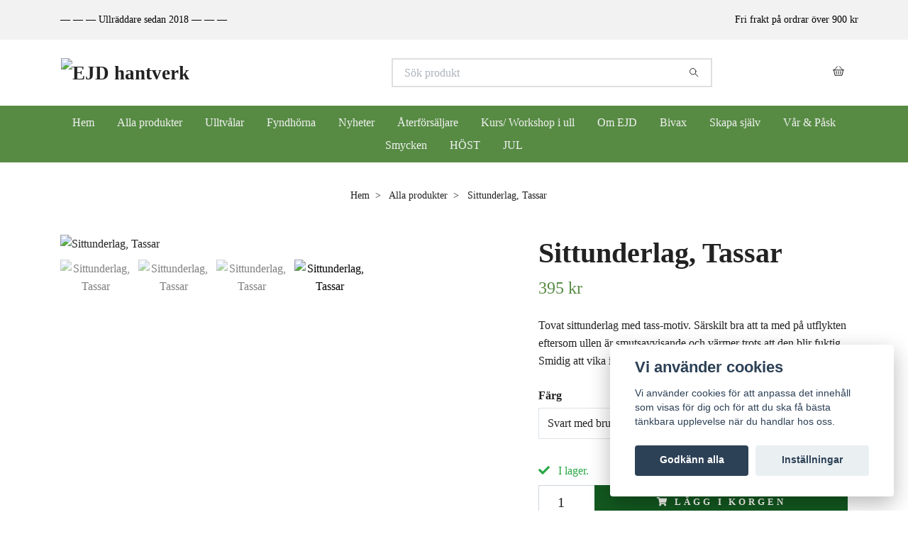

--- FILE ---
content_type: text/html; charset=utf-8
request_url: https://ejdhantverk.se/alla-produkter/sittunderlag-tassar
body_size: 12144
content:
<!DOCTYPE html>
<html class="no-javascript" lang="sv">
<head><meta property="ix:host" content="cdn.quickbutik.com/images"><meta http-equiv="Content-Type" content="text/html; charset=utf-8">
<title>Sittunderlag, Tassar - EJD hantverk</title>
<meta name="author" content="Quickbutik">
<meta name="description" content="Tovat sittunderlag med tass-motiv. Särskilt bra att ta med på utflykten eftersom ullen är smutsavvisande och värmer trots att den blir fuktig. Smidig att vika i">
<meta property="og:description" content="Tovat sittunderlag med tass-motiv. Särskilt bra att ta med på utflykten eftersom ullen är smutsavvisande och värmer trots att den blir fuktig. Smidig att vika i">
<meta property="og:title" content="Sittunderlag, Tassar - EJD hantverk">
<meta property="og:url" content="https://ejdhantverk.se/alla-produkter/sittunderlag-tassar">
<meta property="og:site_name" content="EJD hantverk">
<meta property="og:type" content="website">
<meta property="og:image" content="https://cdn.quickbutik.com/images/34041y/products/610d770ee88ee.jpeg?format=webp">
<meta property="twitter:card" content="summary">
<meta property="twitter:title" content="EJD hantverk">
<meta property="twitter:description" content="Tovat sittunderlag med tass-motiv. Särskilt bra att ta med på utflykten eftersom ullen är smutsavvisande och värmer trots att den blir fuktig. Smidig att vika i">
<meta property="twitter:image" content="https://cdn.quickbutik.com/images/34041y/products/610d770ee88ee.jpeg?format=webp">
<meta name="viewport" content="width=device-width, initial-scale=1, maximum-scale=1">
<link rel="preconnect" href="https://fonts.gstatic.com" crossorigin>
<script>document.documentElement.classList.remove('no-javascript');</script><!-- Vendor Assets --><link rel="stylesheet" href="https://use.fontawesome.com/releases/v5.15.4/css/all.css">
<link href="https://storage.quickbutik.com/templates/nova/css/assets.min.css?20827" rel="stylesheet">
<!-- Theme Stylesheet --><link href="https://storage.quickbutik.com/templates/nova/css/theme-main.css?20827" rel="stylesheet">
<link href="https://storage.quickbutik.com/stores/34041y/templates/nova/css/theme-sub.css?20827" rel="stylesheet">
<link href="https://storage.quickbutik.com/stores/34041y/templates/nova/css/custom.css?20827" rel="stylesheet">
<!-- Google Fonts --><!-- Favicon--><link rel="icon" type="image/png" href="https://cdn.quickbutik.com/images/34041y/templates/nova/assets/favicon.png?s=20827&auto=format">
<link rel="canonical" href="https://ejdhantverk.se/alla-produkter/sittunderlag-tassar">
<!-- Tweaks for older IEs--><!--[if lt IE 9]>
      <script src="https://oss.maxcdn.com/html5shiv/3.7.3/html5shiv.min.js"></script>
      <script src="https://oss.maxcdn.com/respond/1.4.2/respond.min.js"></script
    ><![endif]--><script src="https://cdnjs.cloudflare.com/ajax/libs/imgix.js/4.0.0/imgix.min.js" integrity="sha512-SlmYBg9gVVpgcGsP+pIUgFnogdw1rs1L8x+OO3aFXeZdYgTYlFlyBV9hTebE6OgqCTDEjfdUEhcuWBsZ8LWOZA==" crossorigin="anonymous" referrerpolicy="no-referrer"></script><meta property="ix:useHttps" content="true">
<style>.hide { display: none; }</style>
<script type="text/javascript" defer>document.addEventListener('DOMContentLoaded', () => {
    document.body.setAttribute('data-qb-page', 'product');
});</script><script src="/assets/shopassets/cookieconsent/cookieconsent.js?v=230"></script>
<style>
    html.force--consent,
    html.force--consent body{
        height: auto!important;
        width: 100vw!important;
    }
</style>

    <script type="text/javascript">
    var qb_cookieconsent = initCookieConsent();
    var qb_cookieconsent_blocks = [{"title":"Vi anv\u00e4nder cookies","description":"Vi anv\u00e4nder cookies f\u00f6r att anpassa det inneh\u00e5ll som visas f\u00f6r dig och f\u00f6r att du ska f\u00e5 b\u00e4sta t\u00e4nkbara upplevelse n\u00e4r du handlar hos oss."},{"title":"N\u00f6dv\u00e4ndiga cookies *","description":"Dessa cookies \u00e4r n\u00f6dv\u00e4ndiga f\u00f6r att butiken ska fungera korrekt och g\u00e5r inte att st\u00e4nga av utan att beh\u00f6va l\u00e4mna denna webbplats. De anv\u00e4nds f\u00f6r att funktionalitet som t.ex. varukorg, skapa ett konto och annat ska fungera korrekt.","toggle":{"value":"basic","enabled":true,"readonly":true}},{"title":"Statistik och prestanda","description":"Dessa cookies g\u00f6r att vi kan r\u00e4kna bes\u00f6k och trafik och d\u00e4rmed ta reda p\u00e5 saker som vilka sidor som \u00e4r mest popul\u00e4ra och hur bes\u00f6karna r\u00f6r sig p\u00e5 v\u00e5r webbplats. All information som samlas in genom dessa cookies \u00e4r sammanst\u00e4lld, vilket inneb\u00e4r att den \u00e4r anonym. Om du inte till\u00e5ter dessa cookies kan vi inte ge dig en lika skr\u00e4ddarsydd upplevelse.","toggle":{"value":"analytics","enabled":false,"readonly":false}},{"title":"Marknadsf\u00f6ring","description":"Dessa cookies st\u00e4lls in via v\u00e5r webbplats av v\u00e5ra annonseringspartner f\u00f6r att skapa en profil f\u00f6r dina intressen och visa relevanta annonser p\u00e5 andra webbplatser. De lagrar inte direkt personlig information men kan identifiera din webbl\u00e4sare och internetenhet. Om du inte till\u00e5ter dessa cookies kommer du att uppleva mindre riktad reklam.","toggle":{"value":"marketing","enabled":false,"readonly":false}}];
</script>
</head>
<body>
 
    <header class="header">
<!-- Section: Top Bar-->
<div data-qb-area="top" data-qb-element="" class="top-bar py-1  text-sm">
  <div class="container">
    <div class="row align-items-center top-bar-height">
      <div class="col-12 col-lg-auto">

        <ul class="row mb-0 justify-content-center justify-content-lg-start list-unstyled">
          <li class="list-inline-item col-auto text-center text-lg-left ">
            <span data-qb-element="top_left_text">— — — Ullräddare sedan 2018 — — —</span>
          </li>

          <!-- Component: Language Dropdown-->

          <!-- Component: Tax Dropdown-->


          <!-- Currency Dropdown-->

        </ul>

      </div>
      
      
      <!-- Component: Top information -->
      <div class="mt-2 mt-lg-0 col-12 col-lg  text-center text-lg-right px-0">
        <span data-qb-element="top_right_text" class="w-100">Fri frakt på ordrar över 900 kr</span>
      </div>

    </div>
  </div>
</div>
<!-- /Section: Top Bar -->

<!-- Section: Header variant -->
<!-- Section: Main Header -->
<nav
  data-qb-area="header" data-qb-element=""
  class="navbar-expand-lg navbar-position navbar-light bg-white " style="background-color: #ffffff !important;">
    <div class="container">
      <div class="row">
        <div class="navbar col-12 py-2">
          <div class="list-inline-item order-0 d-lg-none col-auto p-0">
            <a href="#" data-toggle="modal" data-target="#sidebarLeft" class="color-text-base header-textcolor">
              <svg class="svg-icon navbar-icon color-text-base header-textcolor">
                <use xlink:href="#menu-hamburger-1"></use>
              </svg>
            </a>
          </div>
            <a data-qb-element="use_logo" href="https://ejdhantverk.se" title="EJD hantverk"
              class="navbar-brand order-1 order-lg-1 text-center text-md-left col-6 py-3 px-0">
              
              <img alt="EJD hantverk" class="img-fluid img-logo" srcset="https://cdn.quickbutik.com/images/34041y/templates/nova/assets/logo.png?s=20827&auto=format&dpr=1 1x, https://cdn.quickbutik.com/images/34041y/templates/nova/assets/logo.png?s=20827&auto=format&dpr=2 2x, https://cdn.quickbutik.com/images/34041y/templates/nova/assets/logo.png?s=20827&auto=format&dpr=3 3x" src="https://cdn.quickbutik.com/images/34041y/templates/nova/assets/logo.png?s=20827&auto=format">
            </a>
          <form data-qb-element="header_searchtext" action="/shop/search" method="get"
            class="d-lg-flex order-lg-2 d-none my-lg-0 flex-grow-1 top-searchbar text-center col-auto px-4">
            <div data-qb-element="header_searchtext" class="search-wrapper input-group">
              <input type="text" name="s" placeholder="Sök produkt" aria-label="Search"
                aria-describedby="button-search-desktop" class="form-control pl-3 border-0" />
              <div class="input-group-append ml-0">
                <button id="button-search-desktop" type="submit" class="btn py-0 border-0 bg-white">
                  <svg class="svg-icon navbar-icon color-text-base">
                    <use xlink:href="#search-1"></use>
                  </svg>
                </button>
              </div>
            </div>
          </form>
          <ul class="list-inline order-2 order-lg-3 mb-0 text-right col-auto p-0">
  
            <li data-qb-element="icon_cart1" class="list-inline-item">
              <a href="#" data-toggle="modal" data-target="#sidebarCart"
                class="position-relative d-flex align-items-center qs-cart-view">
                <svg class="svg-icon navbar-icon color-text-base header-textcolor">
                  <use xlink:href="#basket-1"></use>
                </svg>
                <div class="navbar-icon-badge icon-count primary-bg basket-count-items icon-count-hidden">0</div>
                <span class="d-none d-sm-inline color-text-base header-textcolor">
                  </span>
              </a>
            </li>
          </ul>
        </div>
      </div>
    </div>
  
    <div class="navbar-bg mainmenu_font_size">
      <ul class="container navbar-nav d-none d-lg-flex mt-lg-0 py-2 justify-content-center flex-wrap px-0">
        <li class="nav-item ">
          <a href="/" title="Hem" class="nav-link ">Hem</a>
        </li>
        <li class="nav-item ">
          <a href="/alla-produkter" title="Alla produkter" class="nav-link ">Alla produkter</a>
        </li>
        <li class="nav-item ">
          <a href="/ulltvalar" title="Ulltvålar" class="nav-link ">Ulltvålar</a>
        </li>
        <li class="nav-item ">
          <a href="/fyndhorna" title="Fyndhörna" class="nav-link ">Fyndhörna</a>
        </li>
        <li class="nav-item ">
          <a href="/nyheter" title="Nyheter" class="nav-link ">Nyheter</a>
        </li>
        <li class="nav-item ">
          <a href="/sidor/aterforsaljare" title="Återförsäljare" class="nav-link ">Återförsäljare</a>
        </li>
        <li class="nav-item ">
          <a href="/sidor/kurs-workshop-i-ull" title="Kurs/ Workshop i ull" class="nav-link ">Kurs/ Workshop i ull</a>
        </li>
        <li class="nav-item ">
          <a href="/sidor/sida-4" title="Om EJD" class="nav-link ">Om EJD</a>
        </li>
        <li class="nav-item ">
          <a href="/sidor/bivax" title="Bivax" class="nav-link ">Bivax</a>
        </li>
        <li class="nav-item ">
          <a href="/skapa-sjalv" title="Skapa själv" class="nav-link ">Skapa själv</a>
        </li>
        <li class="nav-item ">
          <a href="/var-pask" title="Vår &amp; Påsk" class="nav-link ">Vår &amp; Påsk</a>
        </li>
        <li class="nav-item ">
          <a href="/smycken" title="Smycken" class="nav-link ">Smycken</a>
        </li>
        <li class="nav-item ">
          <a href="/host" title="HÖST" class="nav-link ">HÖST</a>
        </li>
        <li class="nav-item ">
          <a href="/jul" title="JUL" class="nav-link ">JUL</a>
        </li>
      </ul>
    </div>
  </nav>
  <!-- /Section: Main Header -->
<!-- Section: Header variant -->

<!-- Section: Main Menu -->
<div id="sidebarLeft" tabindex="-1" role="dialog" aria-hidden="true" class="modal fade modal-left">
  <div role="document" class="modal-dialog">
    <div class="modal-content">
      <div class="modal-header pb-0 border-0 d-block">
        <div class="row">
        <form action="/shop/search" method="get" class="col d-lg-flex w-100 my-lg-0 mb-2 pt-1">
          <div class="search-wrapper input-group">
            <input type="text" name="s" placeholder="Sök produkt" aria-label="Search"
              aria-describedby="button-search" class="form-control pl-3 border-0 mobile-search" />
            <div class="input-group-append ml-0">
              <button id="button-search" type="submit" class="btn py-0 btn-underlined border-0">
                <svg class="svg-icon navbar-icon">
                  <use xlink:href="#search-1"></use>
                </svg>
              </button>
            </div>
          </div>
        </form>
        <button type="button" data-dismiss="modal" aria-label="Close" class="close col-auto close-rotate p-0 m-0">
          <svg class="svg-icon w-3rem h-3rem svg-icon-light align-middle">
            <use xlink:href="#close-1"></use>
          </svg>
        </button>
        </div>
      </div>
      <div class="modal-body pt-0">
        <div class="px-2 pb-5">

          <ul class="nav flex-column mb-5">
            <li class="nav-item ">
              <a href="/" title="Hem" class="nav-link mobile-nav-link pl-0">Hem</a>
            </li>


            <li class="nav-item ">
              <a href="/alla-produkter" title="Alla produkter" class="nav-link mobile-nav-link pl-0">Alla produkter</a>
            </li>


            <li class="nav-item ">
              <a href="/ulltvalar" title="Ulltvålar" class="nav-link mobile-nav-link pl-0">Ulltvålar</a>
            </li>


            <li class="nav-item ">
              <a href="/fyndhorna" title="Fyndhörna" class="nav-link mobile-nav-link pl-0">Fyndhörna</a>
            </li>


            <li class="nav-item ">
              <a href="/nyheter" title="Nyheter" class="nav-link mobile-nav-link pl-0">Nyheter</a>
            </li>


            <li class="nav-item ">
              <a href="/sidor/aterforsaljare" title="Återförsäljare" class="nav-link mobile-nav-link pl-0">Återförsäljare</a>
            </li>


            <li class="nav-item ">
              <a href="/sidor/kurs-workshop-i-ull" title="Kurs/ Workshop i ull" class="nav-link mobile-nav-link pl-0">Kurs/ Workshop i ull</a>
            </li>


            <li class="nav-item ">
              <a href="/sidor/sida-4" title="Om EJD" class="nav-link mobile-nav-link pl-0">Om EJD</a>
            </li>


            <li class="nav-item ">
              <a href="/sidor/bivax" title="Bivax" class="nav-link mobile-nav-link pl-0">Bivax</a>
            </li>


            <li class="nav-item ">
              <a href="/skapa-sjalv" title="Skapa själv" class="nav-link mobile-nav-link pl-0">Skapa själv</a>
            </li>


            <li class="nav-item ">
              <a href="/var-pask" title="Vår &amp; Påsk" class="nav-link mobile-nav-link pl-0">Vår &amp; Påsk</a>
            </li>


            <li class="nav-item ">
              <a href="/smycken" title="Smycken" class="nav-link mobile-nav-link pl-0">Smycken</a>
            </li>


            <li class="nav-item ">
              <a href="/host" title="HÖST" class="nav-link mobile-nav-link pl-0">HÖST</a>
            </li>


            <li class="nav-item ">
              <a href="/jul" title="JUL" class="nav-link mobile-nav-link pl-0">JUL</a>
            </li>





          </ul>
        </div>
      </div>
    </div>
  </div>
</div>
<!-- /Section: Main Menu -->
</header><!-- Sidebar Cart Modal-->
<div id="sidebarCart" tabindex="-1" role="dialog" class="modal fade modal-right cart-sidebar">
  <div role="document" class="modal-dialog">
    <div class="modal-content sidebar-cart-content">
      <div class="modal-header pb-0 border-0">
        <h3 class="ml-3 color-text-base">Varukorg</h3>
        <button type="button" data-dismiss="modal" aria-label="Stäng"
          class="close modal-close close-rotate">
          <svg class="svg-icon w-3rem h-3rem svg-icon-light align-middle">
            <use xlink:href="#close-1"></use>
          </svg>
        </button>
      </div>
      <div class="modal-body sidebar-cart-body">

        <!-- Cart messages -->
        <div class="qs-cart-message"></div>

        <!-- Empty cart snippet-->
        <!-- In case of empty cart - display this snippet + remove .d-none-->
        <div class="qs-cart-empty  text-center mb-5">
          <svg class="svg-icon w-3rem h-3rem svg-icon-light mb-4 opacity-7">
            <use xlink:href="#retail-bag-1"></use>
          </svg>
          <p>Din varukorg är tom, men det behöver den inte vara.</p>
        </div>

        <!-- Empty cart snippet end-->
        <div class="sidebar-cart-product-wrapper qs-cart-update">

          <div id="cartitem-clone" class="navbar-cart-product clone hide">
            <input type="hidden" class="navbar-cart-product-id" value="" />
            <div class="d-flex align-items-center">
              <a class="navbar-cart-product-url pr-2" href="#">
                <img loading="lazy" src="" alt="" class="navbar-cart-product-image img-fluid navbar-cart-product-image" />
              </a>
              <div class="flex-grow-1">
                <a href="#" class="navbar-cart-product-link color-text-base"></a>
                <strong class="navbar-cart-product-price product-price d-block text-sm"></strong>
                <div class="d-flex max-w-100px">
                  <div class="btn btn-items btn-items-decrease text-center">-</div>
                  <input type="text" value="1" class="navbar-cart-product-qty form-control text-center input-items" />
                  <div class="btn btn-items btn-items-increase text-center">+</div>
                </div>
              </div>
              <button class="qs-cart-delete btn" data-pid="">
                <svg class="svg-icon sidebar-cart-icon color-text-base opacity-7">
                  <use xlink:href="#bin-1"></use>
                </svg>
              </button>
            </div>
          </div>


        </div>
      </div>
      <div class="modal-footer sidebar-cart-footer shadow color-text-base">
        <div class="navbar-cart-discount-row w-100" style="display: none;">
          <div class="mt-3 mb-0">
            Rabatt:
            <span class="float-right navbar-cart-discount text-success">0,00 SEK</span>
          </div>
        </div>
        <div class="w-100">
          <h5 class="mb-2 mt-0 mb-lg-4">
            Total summa: 
            <span
              class="float-right navbar-cart-totals">0,00 SEK</span>
        </h5>   
        <a href="/cart/index" title="Till kassan" class="w-100">
            <button class="btn-height-large navbar-checkout-btn border-0 mb-2 mb-lg-2 btn btn-dark btn-block disabled">Till kassan</button>
        </a>
        <a href="#" data-dismiss="modal" class="btn btn-block color-text-base">Fortsätt att handla</a>

        </div>
      </div>
    </div>
  </div>
</div><div data-qb-area="header" data-qb-setting="use_breadcrumbs" class="container pt-0 pt-lg-4">
            <!-- Sidebar-->
            <nav class="breadcrumb p-0" aria-label="breadcrumbs mb-0"><ul class="breadcrumb mb-0 mx-auto justify-content-center">
<li class="breadcrumb-item ">
<a href="/" title="Hem">Hem</a>
</li>
<li class="breadcrumb-item ">
<a href="/alla-produkter" title="Alla produkter">Alla produkter</a>
</li>
<li class="breadcrumb-item active">
Sittunderlag, Tassar
</li>
</ul></nav>
</div>
    <!-- Main Product Detail Content -->
<article data-qb-area="product" id="product" class="container py-0 py-lg-4" itemscope itemtype="http://schema.org/Product">
  
    <div class="row">
      <div class="col-lg-7 order-1">

        <!-- Container for ribbons -->
        <div class="position-relative product m-0" data-pid="8" style="left:-15px"><div></div></div>
        
        <div class="detail-carousel">
          <div id="detailSlider" class="swiper-container detail-slider photoswipe-gallery">
            <!-- Additional required wrapper-->
            <div class="swiper-wrapper">

              <!-- Slides-->
              <div class="swiper-slide qs-product-image220" data-thumb="https://cdn.quickbutik.com/images/34041y/products/610d770ee88ee.jpeg">
                <a href="https://cdn.quickbutik.com/images/34041y/products/610d770ee88ee.jpeg?auto=format&fit=max&max-w=1600&max-h=1200&dpr=1"
                  data-caption="Sittunderlag, Tassar"
                  data-toggle="photoswipe" data-width="1200" data-height="1200" class="btn btn-photoswipe">
                  <svg class="svg-icon svg-icon-heavy">
                    <use xlink:href="#expand-1"></use>
                  </svg></a>
                <div 
                  data-image="https://cdn.quickbutik.com/images/34041y/products/610d770ee88ee.jpeg?auto=format&fit=max&w=960&h=960&dpr=1">

                  <img loading="lazy" srcset="https://cdn.quickbutik.com/images/34041y/products/610d770ee88ee.jpeg?auto=format&fit=max&w=960&h=960&dpr=1 1x, https://cdn.quickbutik.com/images/34041y/products/610d770ee88ee.jpeg?auto=format&fit=max&w=1600&h=1200&dpr=2 2x"
                  src="https://cdn.quickbutik.com/images/34041y/products/610d770ee88ee.jpeg?auto=format&fit=max&max-w=960&max-h=960&dpr=1&auto=format"
                  alt="Sittunderlag, Tassar"
                  class="productpage-image img-fluid w-100 " />

                </div>
              </div>
              <!-- Slides-->
              <div class="swiper-slide qs-product-image221" data-thumb="https://cdn.quickbutik.com/images/34041y/products/610d770c82488.jpeg">
                <a href="https://cdn.quickbutik.com/images/34041y/products/610d770c82488.jpeg?auto=format&fit=max&max-w=1600&max-h=1200&dpr=1"
                  data-caption="Sittunderlag, Tassar"
                  data-toggle="photoswipe" data-width="1200" data-height="1200" class="btn btn-photoswipe">
                  <svg class="svg-icon svg-icon-heavy">
                    <use xlink:href="#expand-1"></use>
                  </svg></a>
                <div 
                  data-image="https://cdn.quickbutik.com/images/34041y/products/610d770c82488.jpeg?auto=format&fit=max&w=960&h=960&dpr=1">

                  <img loading="lazy" srcset="https://cdn.quickbutik.com/images/34041y/products/610d770c82488.jpeg?auto=format&fit=max&w=960&h=960&dpr=1 1x, https://cdn.quickbutik.com/images/34041y/products/610d770c82488.jpeg?auto=format&fit=max&w=1600&h=1200&dpr=2 2x"
                  src="https://cdn.quickbutik.com/images/34041y/products/610d770c82488.jpeg?auto=format&fit=max&max-w=960&max-h=960&dpr=1&auto=format"
                  alt="Sittunderlag, Tassar"
                  class="productpage-image img-fluid w-100 " />

                </div>
              </div>
              <!-- Slides-->
              <div class="swiper-slide qs-product-image222" data-thumb="https://cdn.quickbutik.com/images/34041y/products/610d770f740fc.jpeg">
                <a href="https://cdn.quickbutik.com/images/34041y/products/610d770f740fc.jpeg?auto=format&fit=max&max-w=1600&max-h=1200&dpr=1"
                  data-caption="Sittunderlag, Tassar"
                  data-toggle="photoswipe" data-width="1200" data-height="1200" class="btn btn-photoswipe">
                  <svg class="svg-icon svg-icon-heavy">
                    <use xlink:href="#expand-1"></use>
                  </svg></a>
                <div 
                  data-image="https://cdn.quickbutik.com/images/34041y/products/610d770f740fc.jpeg?auto=format&fit=max&w=960&h=960&dpr=1">

                  <img loading="lazy" srcset="https://cdn.quickbutik.com/images/34041y/products/610d770f740fc.jpeg?auto=format&fit=max&w=960&h=960&dpr=1 1x, https://cdn.quickbutik.com/images/34041y/products/610d770f740fc.jpeg?auto=format&fit=max&w=1600&h=1200&dpr=2 2x"
                  src="https://cdn.quickbutik.com/images/34041y/products/610d770f740fc.jpeg?auto=format&fit=max&max-w=960&max-h=960&dpr=1&auto=format"
                  alt="Sittunderlag, Tassar"
                  class="productpage-image img-fluid w-100 " />

                </div>
              </div>
              <!-- Slides-->
              <div class="swiper-slide qs-product-image573" data-thumb="https://cdn.quickbutik.com/images/34041y/products/630f080b5e721.jpeg">
                <a href="https://cdn.quickbutik.com/images/34041y/products/630f080b5e721.jpeg?auto=format&fit=max&max-w=1600&max-h=1200&dpr=1"
                  data-caption="Sittunderlag, Tassar"
                  data-toggle="photoswipe" data-width="1200" data-height="1200" class="btn btn-photoswipe">
                  <svg class="svg-icon svg-icon-heavy">
                    <use xlink:href="#expand-1"></use>
                  </svg></a>
                <div 
                  data-image="https://cdn.quickbutik.com/images/34041y/products/630f080b5e721.jpeg?auto=format&fit=max&w=960&h=960&dpr=1">

                  <img loading="lazy" srcset="https://cdn.quickbutik.com/images/34041y/products/630f080b5e721.jpeg?auto=format&fit=max&w=960&h=960&dpr=1 1x, https://cdn.quickbutik.com/images/34041y/products/630f080b5e721.jpeg?auto=format&fit=max&w=1600&h=1200&dpr=2 2x"
                  src="https://cdn.quickbutik.com/images/34041y/products/630f080b5e721.jpeg?auto=format&fit=max&max-w=960&max-h=960&dpr=1&auto=format"
                  alt="Sittunderlag, Tassar"
                  class="productpage-image img-fluid w-100 " />

                </div>
              </div>
            </div>
          </div>

          <meta itemprop="image" content="https://cdn.quickbutik.com/images/34041y/products/610d770ee88ee.jpeg">
        </div>

        <!-- Thumbnails (only if more than one) -->
        <div data-swiper="#detailSlider" class="swiper-thumbs">
          
          <button class="swiper-thumb-item detail-thumb-item mb-3 active qs-product-image220"
            data-thumb="https://cdn.quickbutik.com/images/34041y/products/610d770ee88ee.jpeg">

            <img loading="lazy" srcset="https://cdn.quickbutik.com/images/34041y/products/610d770ee88ee.jpeg?auto=format&w=100&h=100&fit=fill&fill=solid&crop=entropy&dpr=1 1x, https://cdn.quickbutik.com/images/34041y/products/610d770ee88ee.jpeg?auto=format&w=100&h=100&fit=fill&fill=solid&crop=entropy&dpr=2 2x" src="https://cdn.quickbutik.com/images/34041y/products/610d770ee88ee.jpeg?auto=format&w=100&h=100&fit=fill&fill=solid&crop=entropy&dpr=1" alt="Sittunderlag, Tassar" class="img-fluid productpage-image" />
          </button>
          <button class="swiper-thumb-item detail-thumb-item mb-3 active qs-product-image221"
            data-thumb="https://cdn.quickbutik.com/images/34041y/products/610d770c82488.jpeg">

            <img loading="lazy" srcset="https://cdn.quickbutik.com/images/34041y/products/610d770c82488.jpeg?auto=format&w=100&h=100&fit=fill&fill=solid&crop=entropy&dpr=1 1x, https://cdn.quickbutik.com/images/34041y/products/610d770c82488.jpeg?auto=format&w=100&h=100&fit=fill&fill=solid&crop=entropy&dpr=2 2x" src="https://cdn.quickbutik.com/images/34041y/products/610d770c82488.jpeg?auto=format&w=100&h=100&fit=fill&fill=solid&crop=entropy&dpr=1" alt="Sittunderlag, Tassar" class="img-fluid productpage-image" />
          </button>
          <button class="swiper-thumb-item detail-thumb-item mb-3 active qs-product-image222"
            data-thumb="https://cdn.quickbutik.com/images/34041y/products/610d770f740fc.jpeg">

            <img loading="lazy" srcset="https://cdn.quickbutik.com/images/34041y/products/610d770f740fc.jpeg?auto=format&w=100&h=100&fit=fill&fill=solid&crop=entropy&dpr=1 1x, https://cdn.quickbutik.com/images/34041y/products/610d770f740fc.jpeg?auto=format&w=100&h=100&fit=fill&fill=solid&crop=entropy&dpr=2 2x" src="https://cdn.quickbutik.com/images/34041y/products/610d770f740fc.jpeg?auto=format&w=100&h=100&fit=fill&fill=solid&crop=entropy&dpr=1" alt="Sittunderlag, Tassar" class="img-fluid productpage-image" />
          </button>
          <button class="swiper-thumb-item detail-thumb-item mb-3 active qs-product-image573"
            data-thumb="https://cdn.quickbutik.com/images/34041y/products/630f080b5e721.jpeg">

            <img loading="lazy" srcset="https://cdn.quickbutik.com/images/34041y/products/630f080b5e721.jpeg?auto=format&w=100&h=100&fit=fill&fill=solid&crop=entropy&dpr=1 1x, https://cdn.quickbutik.com/images/34041y/products/630f080b5e721.jpeg?auto=format&w=100&h=100&fit=fill&fill=solid&crop=entropy&dpr=2 2x" src="https://cdn.quickbutik.com/images/34041y/products/630f080b5e721.jpeg?auto=format&w=100&h=100&fit=fill&fill=solid&crop=entropy&dpr=1" alt="Sittunderlag, Tassar" class="img-fluid productpage-image" />
          </button>

        </div>

      </div>

      <div class="col-lg-5 pl-lg-4 order-2">
        <h1 itemprop="name">Sittunderlag, Tassar</h1>

        <div class="d-flex flex-column flex-sm-row align-items-sm-center justify-content-sm-between mb-4">
          <ul class="list-inline mb-2 mb-sm-0" data-qb-selector="product-price-container">
            <li class="list-inline-item h4 font-weight-light mb-0 product-price qs-product-price w-100">
              395 kr</li>
          </ul>

          <div itemprop="offers" itemscope itemtype="http://schema.org/Offer">
            <meta itemprop="price" content="395.00">

            <meta itemprop="itemCondition" content="http://schema.org/NewCondition">
            <meta itemprop="priceCurrency" content="SEK">
            <link itemprop="availability"
              href="http://schema.org/InStock">
            <meta itemprop="url" content="https://ejdhantverk.se/alla-produkter/sittunderlag-tassar">
          </div>

          <meta itemprop="sku" content="8">



        </div>


        <div data-qb-setting="productpage_show_shortdesc" class="product_description product-description-wrapper">

          <p class="mb-4">
                Tovat sittunderlag med tass-motiv. Särskilt bra att ta med på utflykten eftersom ullen är smutsavvisande och värmer trots att den blir fuktig. Smidig att vika i
          </p>

        </div>


        <form class="qs-cart form" method="post">
          <input type="hidden" class="qs-cart-pid" value="8">
          <input type="hidden" class="qs-cart-price" value="395.00">

          <div>
            <div class="form-group">
              <div class="controls">
                <label class="form-label">Färg</label>
                <br />
                <select class="qs-cart-option form-control selectpicker" name="qs-cart-option"
                  data-style="btn-selectpicker">
                  <option value="269" data-name="Svart med bruna tassar">Svart med bruna tassar</option>
                  <option value="270" data-name="Svart med grå tassar">Svart med grå tassar</option>
                  <option value="271" data-name="Grå med svarta tassar">Grå med svarta tassar</option>
                </select>
              </div>
            </div>
          </div>

          <!-- Product fields should be inserted here -->
          <div class="qs-product-fields"></div>

          <div>
            <div data-in-stock-text="I lager."
              data-out-of-stock-text=""
              data-combination-not-exist-text="Variant finns ej"
              class="product-current-stock-status text-success py-2">
              <i class="fa fa-check mr-2"></i>
              I lager.
            </div>
          </div>


          <!-- Place amount input here if we're not to show it, for rounded corners bug -->

          <div class="input-group w-100 mb-4 addCart">
            <input data-qb-element="productpage_show_amount" name="qs-cart-qty" type="number" min="1" value="1" class="form-control form-control-lg detail-quantity qs-cart-qty" />
            <div class="input-group-append flex-grow-1">
          
              <button data-qb-element="product_ctabtn_text" name="checkout" data-unavailable-txt="Varianten är inte tillgänglig." type="submit"
                class="btn product-btn-addcart btn-block qs-cart-submit qty-cart-submit btn-height-large">
                <i class="fa fa-shopping-cart mr-2"></i>Lägg i korgen
              </button>
          
            </div> 
          </div>

        </form>

        <div data-qb-element="productpage_show_socialshares" class="detail-option pt-4">
          <h6 class="detail-option-heading">Dela</h6>
          <ul class="list-unstyled">
            <li>
              <a href="https://www.facebook.com/sharer/sharer.php?u=https://ejdhantverk.se/alla-produkter/sittunderlag-tassar" target="_blank"
                class="text-hover-light social-share social-share-fb"><i class="fab fa-facebook-f"></i></a>
              <a href="https://twitter.com/share?text=Sittunderlag%2C+Tassar&url=https://ejdhantverk.se/alla-produkter/sittunderlag-tassar"
                target="_blank" class="text-hover-light social-share social-share-twitter">
                <svg xmlns="http://www.w3.org/2000/svg" style="position:relative; width:13px; height:13px; top:-1px" fill="none" viewBox="0 0 1200 1227">
                  <path fill="currentColor" d="M714.163 519.284 1160.89 0h-105.86L667.137 450.887 357.328 0H0l468.492 681.821L0 1226.37h105.866l409.625-476.152 327.181 476.152H1200L714.137 519.284h.026ZM569.165 687.828l-47.468-67.894-377.686-540.24h162.604l304.797 435.991 47.468 67.894 396.2 566.721H892.476L569.165 687.854v-.026Z"/>
                </svg></a>
              <a href="https://pinterest.com/pin/create/button/?url=https://ejdhantverk.se/alla-produkter/sittunderlag-tassar&media=?auto=format&description=Sittunderlag%2C+Tassar"
                target="_blank" class="text-hover-light social-share social-share-pinterest"><i
                  class="fab fa-pinterest-p"></i></a>
            </li>
          </ul>
        </div>

        
        <div class="product-current-stock-qty-box" style="display: none;">
            <small>Lagersaldo:</small>
            <small class="product-stock-balance product-current-stock-qty"></small>
        </div>
        

        <div data-qb-setting="productpage_show_sku" class="detail-option py-1">
          <small>Artikelnummer:</small>
          <small class="product-current-sku">8</small>
        </div>
        
        <div data-qb-setting="productpage_show_supplier_name" class="detail-option py-1">
        </div>

      </div>
    </div>
    
    <!-- Product Description & Reviews & sections -->
    <section class="mt-4">
        <ul role="tablist" class="nav nav-tabs flex-sm-row">
          
          <!-- Description tab -->
          <li class="nav-item">
            <span
              data-qb-element="product_desc_text"
              data-toggle="tab" href="#description" role="tab"
              class="nav-link detail-nav-link ">
              Information
            </span>
          </li>

          <!-- Product Content Sections tabs -->

          <!-- Reviews tab -->

        </ul>
        <div class="tab-content py-4">

          <!-- Description tab -->
          <div id="description" role="tabpanel" class="tab-pane fade show active">
            <div class="row">
              <div class="col" itemprop="description" content="Tovat sittunderlag med tass-motiv. Särskilt bra att ta med på utflykten eftersom ullen är smutsavvisande och värmer trots att den blir fuktig. Smidig att vika i">
                <p>Tovat sittunderlag med tass-motiv. Särskilt bra att ta med på utflykten eftersom ullen är smutsavvisande och värmer trots att den blir fuktig. Smidig att vika ihop packa med sig i ryggsäcken.&nbsp;</p><p>Omtyckt av både katter och hundar, så den kan även användas som en skön dyna att ligga på.&nbsp;</p><p>Ca 40x37 cm. Måtten kan variera.&nbsp;</p><p>Handtvätt.</p><p>EJD Hantverks logga i äkta läder.&nbsp;</p>
              </div>
            </div>
          </div>

          <!-- Product Content Sections tabs -->
          
          <!-- Reviews tab -->
          <div id="reviews" role="tabpanel" class="tab-pane fade">
            <div class="row mb-5">
              <div class="col">
                <div id="share"></div>
              </div>
            </div>
          </div>

        </div>
    </section>

  </article>











<div data-qb-element="productpage_rp_title" class="container">
  <hr data-content="Relaterade produkter" class="mt-6 hr-text text-lg font-weight-bold color-text-base" />
</div>

<div data-aos="fade-up" data-aos-delay="0">
  <section class="py-4 undefined">
    <div class="container">
      <div class="position-relative">
        <!-- Similar Items Slider-->
        <div data-qb-element="productpage_rp_max_count" class="swiper-container similar-slider">
          <div class="swiper-wrapper pb-5">
            
            <!-- similar item slide-->
            <div class="swiper-slide">
              <!-- product-->
              <div>
                <div class="product" data-pid="4">

                  <!-- Container for ribbons -->
                  <div class="position-relative" style=""></div>

                  <div class="product-image mb-2 mb-md-3">
                    <a href="/ulltvalar/ulltval-citron" title="Ulltvål Citron">
                      <div class="product-swap-image product-swap-image-effect">
                        <img
                          loading="lazy"
                          srcset="https://cdn.quickbutik.com/images/34041y/products/60faf10b30182.jpeg?w=250&h=250&fit=crop&auto=format&dpr=1 1x, https://cdn.quickbutik.com/images/34041y/products/60faf10b30182.jpeg?w=250&h=250&fit=crop&auto=format&dpr=2 2x, https://cdn.quickbutik.com/images/34041y/products/60faf10b30182.jpeg?w=250&h=250&fit=crop&auto=format&dpr=3 3x"
                          src="https://cdn.quickbutik.com/images/34041y/products/60faf10b30182.jpeg?w=250&h=250&fit=crop&auto=format"
                          alt="Ulltvål Citron"
                          class="img-fluid product-swap-image-front mx-auto mw-100" />
                        <img
                          loading="lazy"
                          srcset="https://cdn.quickbutik.com/images/34041y/products/60faf506b89ee.jpeg?w=250&h=250&fit=crop&auto=format&dpr=1 1x, https://cdn.quickbutik.com/images/34041y/products/60faf506b89ee.jpeg?w=250&h=250&fit=crop&auto=format&dpr=2 2x, https://cdn.quickbutik.com/images/34041y/products/60faf506b89ee.jpeg?w=250&h=250&fit=crop&auto=format&dpr=3 3x"
                          src="https://cdn.quickbutik.com/images/34041y/products/60faf506b89ee.jpeg?w=250&h=250&fit=crop&auto=format"
                          alt="Ulltvål Citron" class="img-fluid product-swap-image-back mx-auto mw-100" />
                      </div>
                    </a>
                  </div>

                  <div class="position-relative">
                    <h3 class="text-base mb-1"><a class="color-text-base" href="/ulltvalar/ulltval-citron">Ulltvål Citron</a></h3>

                    <!-- Reviews container -->
                    <div class="d-flex" data-qb-selector="product-apps-reviews-item-reviews"></div>

                    <span class="product-price">125 kr</span>
                  </div>
                </div>
              </div>
              <!-- /product   -->
            </div>
            <!-- similar item slide-->
            <div class="swiper-slide">
              <!-- product-->
              <div>
                <div class="product" data-pid="93">

                  <!-- Container for ribbons -->
                  <div class="position-relative" style=""></div>

                  <div class="product-image mb-2 mb-md-3">
                    <a href="/bruksforemal/sittunderlag/sittunderlag-svamp" title="Sittunderlag Svamp">
                      <div class="product-swap-image product-swap-image-effect">
                        <img
                          loading="lazy"
                          srcset="https://cdn.quickbutik.com/images/34041y/products/61406891dc473.jpeg?w=250&h=250&fit=crop&auto=format&dpr=1 1x, https://cdn.quickbutik.com/images/34041y/products/61406891dc473.jpeg?w=250&h=250&fit=crop&auto=format&dpr=2 2x, https://cdn.quickbutik.com/images/34041y/products/61406891dc473.jpeg?w=250&h=250&fit=crop&auto=format&dpr=3 3x"
                          src="https://cdn.quickbutik.com/images/34041y/products/61406891dc473.jpeg?w=250&h=250&fit=crop&auto=format"
                          alt="Sittunderlag Svamp"
                          class="img-fluid product-swap-image-front mx-auto mw-100" />
                        <img
                          loading="lazy"
                          srcset="https://cdn.quickbutik.com/images/34041y/products/61ddbe35d12dd.jpeg?w=250&h=250&fit=crop&auto=format&dpr=1 1x, https://cdn.quickbutik.com/images/34041y/products/61ddbe35d12dd.jpeg?w=250&h=250&fit=crop&auto=format&dpr=2 2x, https://cdn.quickbutik.com/images/34041y/products/61ddbe35d12dd.jpeg?w=250&h=250&fit=crop&auto=format&dpr=3 3x"
                          src="https://cdn.quickbutik.com/images/34041y/products/61ddbe35d12dd.jpeg?w=250&h=250&fit=crop&auto=format"
                          alt="Sittunderlag Svamp" class="img-fluid product-swap-image-back mx-auto mw-100" />
                      </div>
                    </a>
                  </div>

                  <div class="position-relative">
                    <h3 class="text-base mb-1"><a class="color-text-base" href="/bruksforemal/sittunderlag/sittunderlag-svamp">Sittunderlag Svamp</a></h3>

                    <!-- Reviews container -->
                    <div class="d-flex" data-qb-selector="product-apps-reviews-item-reviews"></div>

                    <span class="product-price">395 kr</span>
                  </div>
                </div>
              </div>
              <!-- /product   -->
            </div>
            <!-- similar item slide-->
            <div class="swiper-slide">
              <!-- product-->
              <div>
                <div class="product" data-pid="101">

                  <!-- Container for ribbons -->
                  <div class="position-relative" style=""></div>

                  <div class="product-image mb-2 mb-md-3">
                    <a href="/for-prydnad/tomte-vatte" title="Tomte / vätte">
                      <div class="product-swap-image product-swap-image-effect">
                        <img
                          loading="lazy"
                          srcset="https://cdn.quickbutik.com/images/34041y/products/61825407bb3d6.jpeg?w=250&h=250&fit=crop&auto=format&dpr=1 1x, https://cdn.quickbutik.com/images/34041y/products/61825407bb3d6.jpeg?w=250&h=250&fit=crop&auto=format&dpr=2 2x, https://cdn.quickbutik.com/images/34041y/products/61825407bb3d6.jpeg?w=250&h=250&fit=crop&auto=format&dpr=3 3x"
                          src="https://cdn.quickbutik.com/images/34041y/products/61825407bb3d6.jpeg?w=250&h=250&fit=crop&auto=format"
                          alt="Tomte / vätte"
                          class="img-fluid product-swap-image-front mx-auto mw-100" />
                        <img
                          loading="lazy"
                          srcset="https://cdn.quickbutik.com/images/34041y/products/6182540903144.jpeg?w=250&h=250&fit=crop&auto=format&dpr=1 1x, https://cdn.quickbutik.com/images/34041y/products/6182540903144.jpeg?w=250&h=250&fit=crop&auto=format&dpr=2 2x, https://cdn.quickbutik.com/images/34041y/products/6182540903144.jpeg?w=250&h=250&fit=crop&auto=format&dpr=3 3x"
                          src="https://cdn.quickbutik.com/images/34041y/products/6182540903144.jpeg?w=250&h=250&fit=crop&auto=format"
                          alt="Tomte / vätte" class="img-fluid product-swap-image-back mx-auto mw-100" />
                      </div>
                    </a>
                  </div>

                  <div class="position-relative">
                    <h3 class="text-base mb-1"><a class="color-text-base" href="/for-prydnad/tomte-vatte">Tomte / vätte</a></h3>

                    <!-- Reviews container -->
                    <div class="d-flex" data-qb-selector="product-apps-reviews-item-reviews"></div>

                    <span class="product-price">195 kr</span>
                  </div>
                </div>
              </div>
              <!-- /product   -->
            </div>
            <!-- similar item slide-->
            <div class="swiper-slide">
              <!-- product-->
              <div>
                <div class="product" data-pid="105">

                  <!-- Container for ribbons -->
                  <div class="position-relative" style=""></div>

                  <div class="product-image mb-2 mb-md-3">
                    <a href="/for-prydnad/ullhjartan-med-hange" title="Ullhjärtan med hänge BRUN">
                      <div class="product-swap-image product-swap-image-effect">
                        <img
                          loading="lazy"
                          srcset="https://cdn.quickbutik.com/images/34041y/products/618258f784888.jpeg?w=250&h=250&fit=crop&auto=format&dpr=1 1x, https://cdn.quickbutik.com/images/34041y/products/618258f784888.jpeg?w=250&h=250&fit=crop&auto=format&dpr=2 2x, https://cdn.quickbutik.com/images/34041y/products/618258f784888.jpeg?w=250&h=250&fit=crop&auto=format&dpr=3 3x"
                          src="https://cdn.quickbutik.com/images/34041y/products/618258f784888.jpeg?w=250&h=250&fit=crop&auto=format"
                          alt="Ullhjärtan med hänge BRUN"
                          class="img-fluid product-swap-image-front mx-auto mw-100" />
                        <img
                          loading="lazy"
                          srcset="https://cdn.quickbutik.com/images/34041y/products/618258fad94f2.jpeg?w=250&h=250&fit=crop&auto=format&dpr=1 1x, https://cdn.quickbutik.com/images/34041y/products/618258fad94f2.jpeg?w=250&h=250&fit=crop&auto=format&dpr=2 2x, https://cdn.quickbutik.com/images/34041y/products/618258fad94f2.jpeg?w=250&h=250&fit=crop&auto=format&dpr=3 3x"
                          src="https://cdn.quickbutik.com/images/34041y/products/618258fad94f2.jpeg?w=250&h=250&fit=crop&auto=format"
                          alt="Ullhjärtan med hänge BRUN" class="img-fluid product-swap-image-back mx-auto mw-100" />
                      </div>
                    </a>
                  </div>

                  <div class="position-relative">
                    <h3 class="text-base mb-1"><a class="color-text-base" href="/for-prydnad/ullhjartan-med-hange">Ullhjärtan med hänge BRUN</a></h3>

                    <!-- Reviews container -->
                    <div class="d-flex" data-qb-selector="product-apps-reviews-item-reviews"></div>

                    <span class="product-price">145 kr</span>
                  </div>
                </div>
              </div>
              <!-- /product   -->
            </div>
            <!-- similar item slide-->
            <div class="swiper-slide">
              <!-- product-->
              <div>
                <div class="product" data-pid="134">

                  <!-- Container for ribbons -->
                  <div class="position-relative" style=""></div>

                  <div class="product-image mb-2 mb-md-3">
                    <a href="/for-prydnad/33-agg-i-hange-till-paskriset" title="Tovade ägg till påskriset, olika färger">
                      <div class="product-swap-image product-swap-image-effect">
                        <img
                          loading="lazy"
                          srcset="https://cdn.quickbutik.com/images/34041y/products/621f3631205e7.jpeg?w=250&h=250&fit=crop&auto=format&dpr=1 1x, https://cdn.quickbutik.com/images/34041y/products/621f3631205e7.jpeg?w=250&h=250&fit=crop&auto=format&dpr=2 2x, https://cdn.quickbutik.com/images/34041y/products/621f3631205e7.jpeg?w=250&h=250&fit=crop&auto=format&dpr=3 3x"
                          src="https://cdn.quickbutik.com/images/34041y/products/621f3631205e7.jpeg?w=250&h=250&fit=crop&auto=format"
                          alt="Tovade ägg till påskriset, olika färger"
                          class="img-fluid product-swap-image-front mx-auto mw-100" />
                        <img
                          loading="lazy"
                          srcset="https://cdn.quickbutik.com/images/34041y/products/67dbd82145c04.jpeg?w=250&h=250&fit=crop&auto=format&dpr=1 1x, https://cdn.quickbutik.com/images/34041y/products/67dbd82145c04.jpeg?w=250&h=250&fit=crop&auto=format&dpr=2 2x, https://cdn.quickbutik.com/images/34041y/products/67dbd82145c04.jpeg?w=250&h=250&fit=crop&auto=format&dpr=3 3x"
                          src="https://cdn.quickbutik.com/images/34041y/products/67dbd82145c04.jpeg?w=250&h=250&fit=crop&auto=format"
                          alt="Tovade ägg till påskriset, olika färger" class="img-fluid product-swap-image-back mx-auto mw-100" />
                      </div>
                    </a>
                  </div>

                  <div class="position-relative">
                    <h3 class="text-base mb-1"><a class="color-text-base" href="/for-prydnad/33-agg-i-hange-till-paskriset">Tovade ägg till påskriset, olika färger</a></h3>

                    <!-- Reviews container -->
                    <div class="d-flex" data-qb-selector="product-apps-reviews-item-reviews"></div>

                    <span class="product-price">245 kr</span>
                  </div>
                </div>
              </div>
              <!-- /product   -->
            </div>
          </div>
          <div class="swiper-pagination"> </div>
        </div>
        <div class="swiper-outside-nav align-with-products">
          <div class="similarPrev swiper-button-prev"></div>
          <div class="similarNext swiper-button-next"></div>
        </div>
      </div>
    </div>
  </section>
</div>
<!-- Section: Footer-->
<footer class="pt-4 pb-2">
  <!-- Main block - menus, subscribe form-->
  <div class="container">
                  

    <div class="row py-4">
      
      
      
      
      
        
      
      
      
      
      
      
       
      <div data-qb-area="footer" data-qb-element="freetext" class="col-12 col-lg">
        <a data-toggle="collapse" href="#footerMenu1" aria-expanded="false" aria-controls="footerMenu1"
          class="d-lg-none block-toggler my-3">Om EJD
          <span class="block-toggler-icon"></span>
        </a>
        <!-- Footer collapsible menu-->
        <div id="footerMenu1" class="expand-lg collapse">
          <h6 class="letter-spacing-1 mb-4 d-none d-lg-block">
            Om EJD
          </h6>
          <ul class="list-unstyled text-sm pt-2 pt-lg-0">
            <li>EJD Hantverk tar tillvara på svensk ull som annars skulle kasserats. Alla föremål är skapade för hand av Evelina Magnusson i Hedemora, Dalarna.</li>
          </ul>
        </div>
      </div>
       
      
      
      
      
      
      
      
      
      
      
      
      
      
      
      
       
      <div data-qb-area="footer" data-qb-element="contactinformation" class="col-12 col-lg">
        <a data-toggle="collapse" href="#footerMenu0" aria-expanded="false" aria-controls="footerMenu0"
          class="d-lg-none block-toggler my-3">Kontakt<span
            class="block-toggler-icon"></span></a>
        <!-- Footer collapsible menu-->
        <div id="footerMenu0" class="expand-lg collapse">
          <h6 class="letter-spacing-1 mb-4 d-none d-lg-block">
            Kontakt
          </h6>
          <ul class="list-unstyled text-sm pt-2 pt-lg-0">
            <li>Mejl: <a href="/cdn-cgi/l/email-protection" class="__cf_email__" data-cfemail="c7aca8a9b3a6acb387a2ada3afa6a9b3b1a2b5ace9b4a2">[email&#160;protected]</a> Telefon: 070-5419765 Adress: Prästhyttan 108 Mossbo 776 93 Hedemora</li>
          </ul>
        </div>
      </div>
       
      
      
      
      
      
      
      
      
      
      
      
      
      
      
       
      <div data-qb-area="footer" data-qb-element="socialicons" class="col-12 col-lg">
        <a data-toggle="collapse" href="#footerMenu3" aria-expanded="false" aria-controls="footerMenu3"
          class="d-lg-none block-toggler my-3">Sociala medier<span
            class="block-toggler-icon"></span></a>
        <!-- Footer collapsible menu-->
        <div id="footerMenu3" class="expand-lg collapse">
          <h6 class="letter-spacing-1 mb-4 d-none d-lg-block">
            Sociala medier
          </h6>
          <ul class="list-unstyled text-sm pt-2 pt-lg-0">
            <li class="mb-2">
              <a href="https://www.facebook.com/ejdhantverk" target="_blank"
                class="opacity-hover-7 footer-textcolor"><i class="fab fa-facebook"></i> Facebook</a>
            </li>
             
            <li class="mb-2">
              <a href="https://www.instagram.com/ejdhantverk/" target="_blank"
                class="opacity-hover-7 footer-textcolor"><i class="fab fa-instagram"></i> Instagram</a>
            </li>
                            <li class="mb-2">
              <a href="https://www.tiktok.com" target="_blank"
                class="opacity-hover-7 footer-textcolor"><i class="fab fa-tiktok"></i> Tiktok</a>
            </li>
          </ul>
        </div>
      </div>
       
      
      
      
      
      
      
      
      
      
      
    </div>
    <div class="row">
      
      <!-- Copyright section of the footer-->
      <div class="col-12 py-4">
        <div class="row align-items-center text-sm">
          <div class="d-lg-flex col-lg-auto order-2 order-lg-1">
            <p class="mb-lg-0 text-center text-lg-left mt-3 mt-lg-0">
              &copy; 2026 EJD hantverk
                        </div>

                     
          <div data-qb-area="footer" data-qb-element="paymethodicons" class="col-lg-auto order-lg-2 ml-lg-auto order-1">
            <div class="text-center text-lg-right">
              <img loading="lazy" class="icon-payment px-2 my-2 col" src="/assets/shopassets/paylogos/payment-swish-white.png" alt="Payment with Swish" />
            </div>
          </div>
           
        </div>
      </div>
    </div>
  </div>
</footer>
<!-- /Section: Footer --><div tabindex="-1" role="dialog" aria-hidden="true" class="pswp">
      <div class="pswp__bg"></div>
      <div class="pswp__scroll-wrap">
        <div class="pswp__container">
          <div class="pswp__item"></div>
          <div class="pswp__item"></div>
          <div class="pswp__item"></div>
        </div>
        <div class="pswp__ui pswp__ui--hidden">
          <div class="pswp__top-bar">
            <div class="pswp__counter"></div>
            <button title="Close (Esc)" class="pswp__button pswp__button--close"></button>
            <button title="Share" class="pswp__button pswp__button--share"></button>
            <button title="Toggle fullscreen" class="pswp__button pswp__button--fs"></button>
            <button title="Zoom in/out" class="pswp__button pswp__button--zoom"></button>
            <!-- element will get class pswp__preloader--active when preloader is running-->
            <div class="pswp__preloader">
              <div class="pswp__preloader__icn">
                <div class="pswp__preloader__cut">
                  <div class="pswp__preloader__donut"></div>
                </div>
              </div>
            </div>
          </div>
          <div class="pswp__share-modal pswp__share-modal--hidden pswp__single-tap">
            <div class="pswp__share-tooltip"></div>
          </div>
          <button title="Previous (arrow left)" class="pswp__button pswp__button--arrow--left"></button>
          <button title="Next (arrow right)" class="pswp__button pswp__button--arrow--right"></button>
          <div class="pswp__caption">
            <div class="pswp__caption__center text-center"></div>
          </div>
        </div>
      </div>
    </div>
    <!-- Vendor script files --><script data-cfasync="false" src="/cdn-cgi/scripts/5c5dd728/cloudflare-static/email-decode.min.js"></script><script src="https://storage.quickbutik.com/templates/nova/js/assets.min.js?20827"></script><!-- Theme script --><script src="https://storage.quickbutik.com/templates/nova/js/qs_functions.js?20827"></script><script src="https://storage.quickbutik.com/templates/nova/js/theme.js?20827"></script><script type="text/javascript">var qs_options = [{"id":"262","product_id":"8","sku":null,"qty":null,"price":"395 kr","weight":null,"before_price":null,"image_id":"573","gtin":null,"supplier_sku":null,"hidden":null,"allow_minusqty":null,"preorder":null,"min_purchase_quantity":null,"max_purchase_quantity":null,"preselected":null,"available":true,"ovalue_id_1_position":"4","ovalue_id_2_position":999,"ovalue_id_3_position":999,"ovalue_id_4_position":999,"ovalue_id_5_position":999,"position":"4","values_name":["Svart med bruna tassar"],"values_id":["269"],"options":["Svart med bruna tassar"],"option_1":"Svart med bruna tassar","title":"Svart med bruna tassar","price_raw":"395.00","before_price_raw":null},{"id":"124","product_id":"8","sku":"Svart","qty":null,"price":"395 kr","weight":null,"before_price":null,"image_id":null,"gtin":null,"supplier_sku":null,"hidden":null,"allow_minusqty":null,"preorder":null,"min_purchase_quantity":null,"max_purchase_quantity":null,"preselected":null,"available":true,"ovalue_id_1_position":"5","ovalue_id_2_position":999,"ovalue_id_3_position":999,"ovalue_id_4_position":999,"ovalue_id_5_position":999,"position":"5","values_name":["Svart med gr\u00e5 tassar"],"values_id":["270"],"options":["Svart med gr\u00e5 tassar"],"option_1":"Svart med gr\u00e5 tassar","title":"Svart med gr\u00e5 tassar","price_raw":"395.00","before_price_raw":null},{"id":"123","product_id":"8","sku":"Gr\u00e5","qty":null,"price":"395 kr","weight":null,"before_price":null,"image_id":"220","gtin":null,"supplier_sku":null,"hidden":null,"allow_minusqty":null,"preorder":null,"min_purchase_quantity":null,"max_purchase_quantity":null,"preselected":null,"available":true,"ovalue_id_1_position":"6","ovalue_id_2_position":999,"ovalue_id_3_position":999,"ovalue_id_4_position":999,"ovalue_id_5_position":999,"position":"6","values_name":["Gr\u00e5 med svarta tassar"],"values_id":["271"],"options":["Gr\u00e5 med svarta tassar"],"option_1":"Gr\u00e5 med svarta tassar","title":"Gr\u00e5 med svarta tassar","price_raw":"395.00","before_price_raw":null}];</script>
<script type="text/javascript">var qs_store_url = "https://ejdhantverk.se";</script>
<script type="text/javascript">var qs_store_apps_data = {"location":"\/alla-produkter\/sittunderlag-tassar","products":[],"product_id":"8","category_id":null,"category_name":"Alla produkter","fetch":"fetch","order":null,"search":null,"recentPurchaseId":null,"product":{"title":"Sittunderlag, Tassar","price":"395 kr","price_raw":"395.00","before_price":"0 kr","hasVariants":true,"weight":"0","stock":false,"url":"\/alla-produkter\/sittunderlag-tassar","preorder":false,"images":[{"url":"https:\/\/cdn.quickbutik.com\/images\/34041y\/products\/610d770ee88ee.jpeg","position":"1","title":"610d770ee88ee.jpeg","is_youtube_thumbnail":false},{"url":"https:\/\/cdn.quickbutik.com\/images\/34041y\/products\/610d770c82488.jpeg","position":"2","title":"610d770c82488.jpeg","is_youtube_thumbnail":false},{"url":"https:\/\/cdn.quickbutik.com\/images\/34041y\/products\/610d770f740fc.jpeg","position":"3","title":"610d770f740fc.jpeg","is_youtube_thumbnail":false},{"url":"https:\/\/cdn.quickbutik.com\/images\/34041y\/products\/630f080b5e721.jpeg","position":"4","title":"630f080b5e721.jpeg","is_youtube_thumbnail":false}]}}; var qs_store_apps = [];</script>
<script>if (typeof qs_options !== "undefined") { qs_store_apps_data.variants = JSON.stringify(Array.isArray(qs_options) ? qs_options : []); }</script>
<script type="text/javascript">$.ajax({type:"POST",url:"https://ejdhantverk.se/apps/fetch",async:!1,data:qs_store_apps_data, success:function(s){qs_store_apps=s}});</script>
<script type="text/javascript" src="/assets/qb_essentials.babel.js?v=20251006"></script><script>
    $('.mobile-search').click(function() {
      $('body').click(function(event) {
        var $target = $(event.target);
        
        if ($target.parents('.search-autocomplete-list').length == 0) {
          $('.search-autocomplete-list').hide();
        }
      });
    });
    
    $('#newsletter_form_startpage').submit(function(e){
        e.preventDefault();
        
        $.post('/shop/newsletter', $.param($(this).serializeArray()), function(data) {
            if(data.error) { 
                alert($('#newsletter_form_startpage').data('txt-error'));
            }else{
                alert($('#newsletter_form_startpage').data('txt-success'));
            }
        }, "json");
    });
    
    $('#newsletter_form').submit(function(e){
        e.preventDefault();
        
        $.post('/shop/newsletter', $.param($(this).serializeArray()), function(data) {
            if(data.error) { 
                alert($('#newsletter_form').data('txt-error'));
            }else{
                alert($('#newsletter_form').data('txt-success'));
            }
        }, "json");
    });
    </script><script type="text/javascript"> var recaptchaSiteKey="6Lc-2GcUAAAAAMXG8Lz5S_MpVshTUeESW6iJqK0_"; </script>
<script>
    qb_cookieconsent.run({
        current_lang: 'en',
        autoclear_cookies: true,
        cookie_expiration: 90,
        autoload_css: true,
        theme_css: '/assets/shopassets/cookieconsent/cookieconsent.css?v=231',
        languages: {
            en: {
                consent_modal: {
                    title: "Vi använder cookies",
                    description: 'Vi använder cookies för att anpassa det innehåll som visas för dig och för att du ska få bästa tänkbara upplevelse när du handlar hos oss.',
                    primary_btn: {
                        text: 'Godkänn alla',
                        role: 'accept_all'
                    },
                    secondary_btn: {
                        text: 'Inställningar',
                        role: 'settings'
                    }
                },
                settings_modal: {
                    title: 'Cookie inställningar',
                    save_settings_btn: "Spara",
                    accept_all_btn: "Godkänn alla",
                    cookie_table_headers: [
                        { col1: "Name" },
                        { col2: "Domain" },
                        { col3: "Expiration" },
                        { col4: "Description" }
                    ],
                    blocks: qb_cookieconsent_blocks
                }
            }
        },
        onAccept: function (cookie) {
            var event = new CustomEvent("QB_CookieConsentAccepted", {
                detail: {
                    cookie: cookie
                }
            });

            document.dispatchEvent(event);
        },
        onChange: function (cookie) {
            var event = new CustomEvent("QB_CookieConsentAccepted", {
                detail: {
                    cookie: cookie
                }
            });

            document.dispatchEvent(event);
        },
    });

</script>

    <script src="/assets/shopassets/misc/magicbean.js?v=1" data-shop-id="34041" data-url="https://magic-bean.services.quickbutik.com/v1/sow" data-site-section="1" data-key="c35da721f9bc5e04bb8262323377848c" defer></script>
<script type="text/javascript">document.addEventListener("DOMContentLoaded", function() {
const viewProductEvent = new CustomEvent('view-product', {
                detail: {
                    id: '8',
                    name: 'Sittunderlag, Tassar',
                    currency: 'SEK',
                    price: '395.00'
                }
            });
            document.dispatchEvent(viewProductEvent);
});</script><script defer src="https://static.cloudflareinsights.com/beacon.min.js/vcd15cbe7772f49c399c6a5babf22c1241717689176015" integrity="sha512-ZpsOmlRQV6y907TI0dKBHq9Md29nnaEIPlkf84rnaERnq6zvWvPUqr2ft8M1aS28oN72PdrCzSjY4U6VaAw1EQ==" data-cf-beacon='{"rayId":"9c03aff829e6cc78","version":"2025.9.1","serverTiming":{"name":{"cfExtPri":true,"cfEdge":true,"cfOrigin":true,"cfL4":true,"cfSpeedBrain":true,"cfCacheStatus":true}},"token":"7a304e0c4e854d16bca3b20c50bbf8db","b":1}' crossorigin="anonymous"></script>
</body>
</html>
